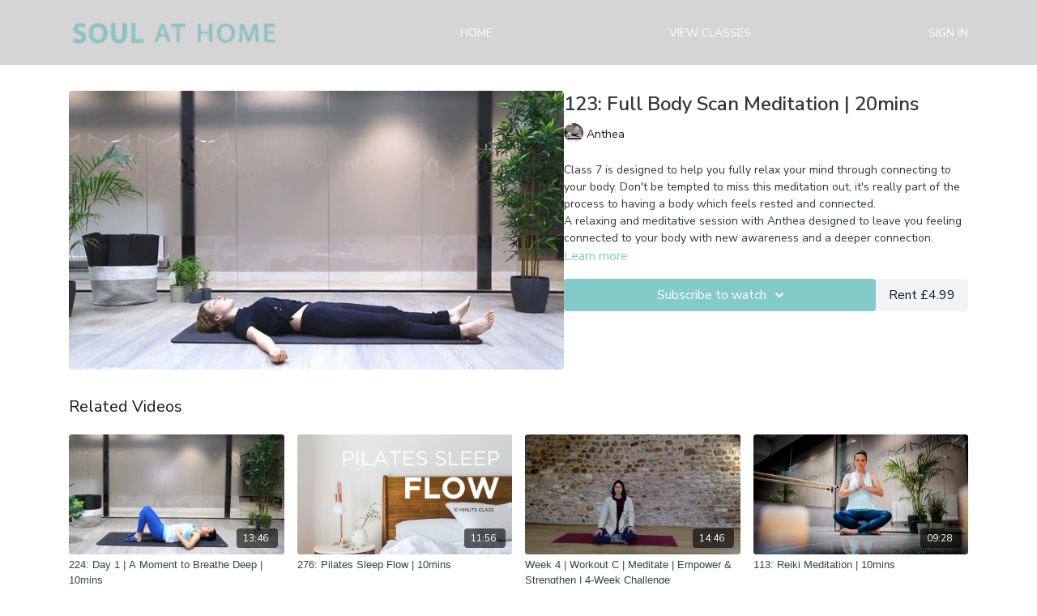

--- FILE ---
content_type: text/vnd.turbo-stream.html; charset=utf-8
request_url: https://soulpilates.tv/programs/anthea-full-body-scan-meditationmp4-3ed988.turbo_stream?playlist_position=thumbnails&preview=false
body_size: -26
content:
<!DOCTYPE html><html><head><meta name="csrf-param" content="authenticity_token" />
<meta name="csrf-token" content="q2czkZeRxSM8acty_I2GkyWAcLfWcL7Cy4O2sJMwUkjbSTOUOW3IpWxP6sDdePHW4WoL-oKZ3ap_VpVfCYebng" /></head><body><turbo-stream action="update" target="program_show"><template>
  <turbo-frame id="program_player">
      <turbo-frame id="program_content" src="/programs/anthea-full-body-scan-meditationmp4-3ed988/program_content?playlist_position=thumbnails&amp;preview=false">
</turbo-frame></turbo-frame></template></turbo-stream></body></html>

--- FILE ---
content_type: text/html; charset=utf-8
request_url: https://soulpilates.tv/programs/anthea-full-body-scan-meditationmp4-3ed988/related
body_size: 11883
content:
<turbo-frame id="program_related" target="_top">

    <div class="container " data-area="program-related-videos">
      <div class="cbt-related mt-8  pb-16">
        <div class="cbt-related-title text-xl font-medium">Related Videos</div>
          <div class="mt-5 grid grid-cols-1 sm:grid-cols-2 md:grid-cols-3 lg:grid-cols-4 xl:grid-cols-4 gap-x-4 gap-y-6">
              <div data-area="related-video-item" class="">
                <swiper-slide
  data-card="video_873797"
  data-custom="content-card"
  class="self-start hotwired"
    data-short-description="Day 1 of our &quot;A Moment for Me&quot; challenge is all about the breath. Learn how you can control and move your breath to invite space"
    data-author-title-0="Nic" data-author-permalink-0="nic"
>

  <a class="card-image-container" data-turbo="true" data-turbo-prefetch="false" data-turbo-action="advance" data-turbo-frame="_top" onclick="window.CatalogAnalytics(&#39;clickContentItem&#39;, &#39;video&#39;, &#39;873797&#39;, &#39;Related Videos&#39;); window.CatalogAnalytics(&#39;clickRelatedVideo&#39;, &#39;873797&#39;, &#39;1&#39;, &#39;program_page&#39;)" href="/programs/day-1-a-moment-for-breathmp4-4bd494">
    <div class="image-container relative" data-test="catalog-card">
  <div class="relative image-content">
    <div aria-hidden="true" style="padding-bottom: 56%;"></div>
    <img loading="lazy" alt="224: Day 1 | A Moment to Breathe Deep | 10mins" decoding="async"
         src="https://alpha.uscreencdn.com/images/programs/873797/horizontal/thumbnail.jpg?auto=webp&width=350"
         srcset="https://alpha.uscreencdn.com/images/programs/873797/horizontal/thumbnail.jpg?auto=webp&width=350 350w,
            https://alpha.uscreencdn.com/images/programs/873797/horizontal/thumbnail.jpg?auto=webp&width=700 2x,
            https://alpha.uscreencdn.com/images/programs/873797/horizontal/thumbnail.jpg?auto=webp&width=1050 3x"
         class="card-image b-image absolute object-cover h-full top-0 left-0" style="opacity: 1;">
  </div>
    <div class="badge flex justify-center items-center text-white content-card-badge z-0">
      <span class="badge-item">13:46</span>
      <svg xmlns="http://www.w3.org/2000/svg" width="13" height="9" viewBox="0 0 13 9" fill="none" class="badge-item content-watched-icon" data-test="content-watched-icon">
  <path fill-rule="evenodd" clip-rule="evenodd" d="M4.99995 7.15142L12.0757 0.0756836L12.9242 0.924212L4.99995 8.84848L0.575684 4.42421L1.42421 3.57568L4.99995 7.15142Z" fill="currentColor"></path>
</svg>

    </div>

</div>
<div class="content-watched-overlay"></div>

</a>  <a class="card-title" data-turbo="true" data-turbo-prefetch="false" data-turbo-action="advance" data-turbo-frame="_top" title="224: Day 1 | A Moment to Breathe Deep | 10mins" aria-label="224: Day 1 | A Moment to Breathe Deep | 10mins" onclick="window.CatalogAnalytics(&#39;clickContentItem&#39;, &#39;video&#39;, &#39;873797&#39;, &#39;Related Videos&#39;); window.CatalogAnalytics(&#39;clickRelatedVideo&#39;, &#39;873797&#39;, &#39;1&#39;, &#39;program_page&#39;)" href="/programs/day-1-a-moment-for-breathmp4-4bd494">
    <span class="line-clamp-2">
      224: Day 1 | A Moment to Breathe Deep | 10mins
    </span>
</a></swiper-slide>


              </div>
              <div data-area="related-video-item" class="">
                <swiper-slide
  data-card="video_997959"
  data-custom="content-card"
  class="self-start hotwired"
    data-short-description="A delicious sequence of gentle Pilates movement to help aid a more restful nights sleep."
    data-author-title-0="Nic" data-author-permalink-0="nic"
>

  <a class="card-image-container" data-turbo="true" data-turbo-prefetch="false" data-turbo-action="advance" data-turbo-frame="_top" onclick="window.CatalogAnalytics(&#39;clickContentItem&#39;, &#39;video&#39;, &#39;997959&#39;, &#39;Related Videos&#39;); window.CatalogAnalytics(&#39;clickRelatedVideo&#39;, &#39;997959&#39;, &#39;2&#39;, &#39;program_page&#39;)" href="/programs/sleepmp4-3926d7">
    <div class="image-container relative" data-test="catalog-card">
  <div class="relative image-content">
    <div aria-hidden="true" style="padding-bottom: 56%;"></div>
    <img loading="lazy" alt="276: Pilates Sleep Flow | 10mins" decoding="async"
         src="https://alpha.uscreencdn.com/images/programs/997959/horizontal/15349_2Fcatalog_image_2F982807_2FxgWcaxp8QUeW4ZZyXifR_YOUTUBE_20THUMBNAIL-3_20copy_202.png?auto=webp&width=350"
         srcset="https://alpha.uscreencdn.com/images/programs/997959/horizontal/15349_2Fcatalog_image_2F982807_2FxgWcaxp8QUeW4ZZyXifR_YOUTUBE_20THUMBNAIL-3_20copy_202.png?auto=webp&width=350 350w,
            https://alpha.uscreencdn.com/images/programs/997959/horizontal/15349_2Fcatalog_image_2F982807_2FxgWcaxp8QUeW4ZZyXifR_YOUTUBE_20THUMBNAIL-3_20copy_202.png?auto=webp&width=700 2x,
            https://alpha.uscreencdn.com/images/programs/997959/horizontal/15349_2Fcatalog_image_2F982807_2FxgWcaxp8QUeW4ZZyXifR_YOUTUBE_20THUMBNAIL-3_20copy_202.png?auto=webp&width=1050 3x"
         class="card-image b-image absolute object-cover h-full top-0 left-0" style="opacity: 1;">
  </div>
    <div class="badge flex justify-center items-center text-white content-card-badge z-0">
      <span class="badge-item">11:56</span>
      <svg xmlns="http://www.w3.org/2000/svg" width="13" height="9" viewBox="0 0 13 9" fill="none" class="badge-item content-watched-icon" data-test="content-watched-icon">
  <path fill-rule="evenodd" clip-rule="evenodd" d="M4.99995 7.15142L12.0757 0.0756836L12.9242 0.924212L4.99995 8.84848L0.575684 4.42421L1.42421 3.57568L4.99995 7.15142Z" fill="currentColor"></path>
</svg>

    </div>

</div>
<div class="content-watched-overlay"></div>

</a>  <a class="card-title" data-turbo="true" data-turbo-prefetch="false" data-turbo-action="advance" data-turbo-frame="_top" title="276: Pilates Sleep Flow | 10mins" aria-label="276: Pilates Sleep Flow | 10mins" onclick="window.CatalogAnalytics(&#39;clickContentItem&#39;, &#39;video&#39;, &#39;997959&#39;, &#39;Related Videos&#39;); window.CatalogAnalytics(&#39;clickRelatedVideo&#39;, &#39;997959&#39;, &#39;2&#39;, &#39;program_page&#39;)" href="/programs/sleepmp4-3926d7">
    <span class="line-clamp-2">
      276: Pilates Sleep Flow | 10mins
    </span>
</a></swiper-slide>


              </div>
              <div data-area="related-video-item" class="">
                <swiper-slide
  data-card="video_2060219"
  data-custom="content-card"
  class="self-start hotwired"
    data-short-description="Get cosy and take the time to be guided through relaxation and visualisation meditation."
    data-author-title-0="Pip" data-author-permalink-0="author-2irhON-kMUA"
>

  <a class="card-image-container" data-turbo="true" data-turbo-prefetch="false" data-turbo-action="advance" data-turbo-frame="_top" onclick="window.CatalogAnalytics(&#39;clickContentItem&#39;, &#39;video&#39;, &#39;2060219&#39;, &#39;Related Videos&#39;); window.CatalogAnalytics(&#39;clickRelatedVideo&#39;, &#39;2060219&#39;, &#39;3&#39;, &#39;program_page&#39;)" href="/programs/jan-challenge-workout-c-week-4-55163b">
    <div class="image-container relative" data-test="catalog-card">
  <div class="relative image-content">
    <div aria-hidden="true" style="padding-bottom: 56%;"></div>
    <img loading="lazy" alt="Week 4 | Workout C | Meditate | Empower &amp; Strengthen | 4-Week Challenge " decoding="async"
         src="https://alpha.uscreencdn.com/images/programs/2060219/horizontal/zWkC_owzXrCCsA.jpg?auto=webp&width=350"
         srcset="https://alpha.uscreencdn.com/images/programs/2060219/horizontal/zWkC_owzXrCCsA.jpg?auto=webp&width=350 350w,
            https://alpha.uscreencdn.com/images/programs/2060219/horizontal/zWkC_owzXrCCsA.jpg?auto=webp&width=700 2x,
            https://alpha.uscreencdn.com/images/programs/2060219/horizontal/zWkC_owzXrCCsA.jpg?auto=webp&width=1050 3x"
         class="card-image b-image absolute object-cover h-full top-0 left-0" style="opacity: 1;">
  </div>
    <div class="badge flex justify-center items-center text-white content-card-badge z-0">
      <span class="badge-item">14:46</span>
      <svg xmlns="http://www.w3.org/2000/svg" width="13" height="9" viewBox="0 0 13 9" fill="none" class="badge-item content-watched-icon" data-test="content-watched-icon">
  <path fill-rule="evenodd" clip-rule="evenodd" d="M4.99995 7.15142L12.0757 0.0756836L12.9242 0.924212L4.99995 8.84848L0.575684 4.42421L1.42421 3.57568L4.99995 7.15142Z" fill="currentColor"></path>
</svg>

    </div>

</div>
<div class="content-watched-overlay"></div>

</a>  <a class="card-title" data-turbo="true" data-turbo-prefetch="false" data-turbo-action="advance" data-turbo-frame="_top" title="Week 4 | Workout C | Meditate | Empower &amp; Strengthen | 4-Week Challenge " aria-label="Week 4 | Workout C | Meditate | Empower &amp; Strengthen | 4-Week Challenge " onclick="window.CatalogAnalytics(&#39;clickContentItem&#39;, &#39;video&#39;, &#39;2060219&#39;, &#39;Related Videos&#39;); window.CatalogAnalytics(&#39;clickRelatedVideo&#39;, &#39;2060219&#39;, &#39;3&#39;, &#39;program_page&#39;)" href="/programs/jan-challenge-workout-c-week-4-55163b">
    <span class="line-clamp-2">
      Week 4 | Workout C | Meditate | Empower &amp; Strengthen | 4-Week Challenge 
    </span>
</a></swiper-slide>


              </div>
              <div data-area="related-video-item" class="">
                <swiper-slide
  data-card="video_642078"
  data-custom="content-card"
  class="self-start hotwired"
    data-short-description="A guided 10-minute meditation which mixes breathing and visualisation techniques to enable you to feel connected, energised and grounded."
    data-author-title-0="Nic" data-author-permalink-0="nic"
>

  <a class="card-image-container" data-turbo="true" data-turbo-prefetch="false" data-turbo-action="advance" data-turbo-frame="_top" onclick="window.CatalogAnalytics(&#39;clickContentItem&#39;, &#39;video&#39;, &#39;642078&#39;, &#39;Related Videos&#39;); window.CatalogAnalytics(&#39;clickRelatedVideo&#39;, &#39;642078&#39;, &#39;4&#39;, &#39;program_page&#39;)" href="/programs/reiki-meditationmp4-b71c42">
    <div class="image-container relative" data-test="catalog-card">
  <div class="relative image-content">
    <div aria-hidden="true" style="padding-bottom: 56%;"></div>
    <img loading="lazy" alt="113: Reiki Meditation | 10mins" decoding="async"
         src="https://alpha.uscreencdn.com/images/programs/642078/horizontal/15349_2Fcatalog_image_2F692736_2FT86K9EyTSDeJ4LKyzHXe_Soul_20Pilates-1.jpg?auto=webp&width=350"
         srcset="https://alpha.uscreencdn.com/images/programs/642078/horizontal/15349_2Fcatalog_image_2F692736_2FT86K9EyTSDeJ4LKyzHXe_Soul_20Pilates-1.jpg?auto=webp&width=350 350w,
            https://alpha.uscreencdn.com/images/programs/642078/horizontal/15349_2Fcatalog_image_2F692736_2FT86K9EyTSDeJ4LKyzHXe_Soul_20Pilates-1.jpg?auto=webp&width=700 2x,
            https://alpha.uscreencdn.com/images/programs/642078/horizontal/15349_2Fcatalog_image_2F692736_2FT86K9EyTSDeJ4LKyzHXe_Soul_20Pilates-1.jpg?auto=webp&width=1050 3x"
         class="card-image b-image absolute object-cover h-full top-0 left-0" style="opacity: 1;">
  </div>
    <div class="badge flex justify-center items-center text-white content-card-badge z-0">
      <span class="badge-item">09:28</span>
      <svg xmlns="http://www.w3.org/2000/svg" width="13" height="9" viewBox="0 0 13 9" fill="none" class="badge-item content-watched-icon" data-test="content-watched-icon">
  <path fill-rule="evenodd" clip-rule="evenodd" d="M4.99995 7.15142L12.0757 0.0756836L12.9242 0.924212L4.99995 8.84848L0.575684 4.42421L1.42421 3.57568L4.99995 7.15142Z" fill="currentColor"></path>
</svg>

    </div>

</div>
<div class="content-watched-overlay"></div>

</a>  <a class="card-title" data-turbo="true" data-turbo-prefetch="false" data-turbo-action="advance" data-turbo-frame="_top" title="113: Reiki Meditation | 10mins" aria-label="113: Reiki Meditation | 10mins" onclick="window.CatalogAnalytics(&#39;clickContentItem&#39;, &#39;video&#39;, &#39;642078&#39;, &#39;Related Videos&#39;); window.CatalogAnalytics(&#39;clickRelatedVideo&#39;, &#39;642078&#39;, &#39;4&#39;, &#39;program_page&#39;)" href="/programs/reiki-meditationmp4-b71c42">
    <span class="line-clamp-2">
      113: Reiki Meditation | 10mins
    </span>
</a></swiper-slide>


              </div>
          </div>
        </div>
      </div>
    </div>
</turbo-frame>

--- FILE ---
content_type: text/plain
request_url: https://www.google-analytics.com/j/collect?v=1&_v=j102&a=671831569&t=pageview&_s=1&dl=https%3A%2F%2Fsoulpilates.tv%2Fprograms%2Fanthea-full-body-scan-meditationmp4-3ed988&ul=en-us%40posix&dt=123%3A%20Full%20Body%20Scan%20Meditation%20%7C%2020mins%20%7C%20Soul%20Pilates%20at%20Home&sr=1280x720&vp=1280x720&_u=IEBAAEABAAAAACAAI~&jid=1942204615&gjid=308160403&cid=352289674.1769931909&tid=UA-55905790-2&_gid=879943087.1769931909&_r=1&_slc=1&z=1645619730
body_size: -450
content:
2,cG-9HG2RPBFQQ